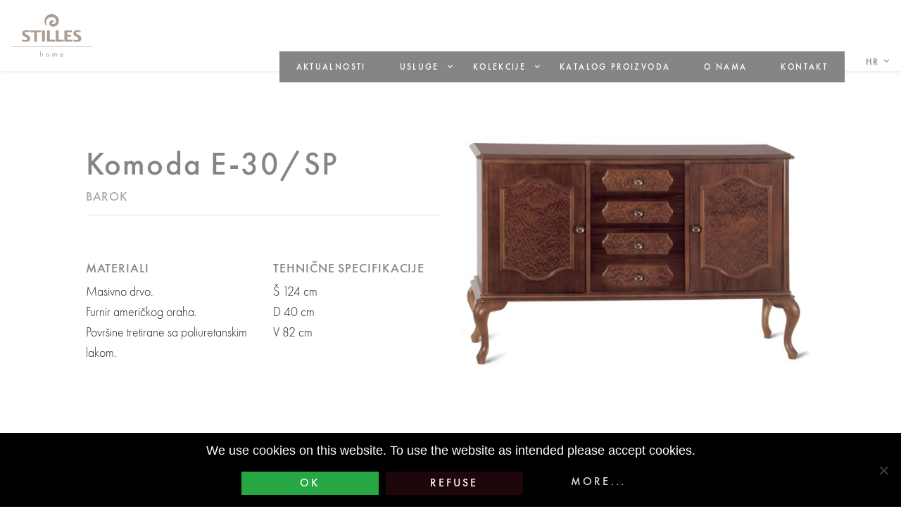

--- FILE ---
content_type: text/html; charset=UTF-8
request_url: https://stilles.hr/izdelki/omarica-e-30sp/
body_size: 10530
content:
<!doctype html>
<html lang="hr">
  <head>
  <meta charset="utf-8">
  <meta http-equiv="x-ua-compatible" content="ie=edge">
  <meta name="viewport" content="width=device-width, initial-scale=1, shrink-to-fit=no">
  <meta name='robots' content='index, follow, max-image-preview:large, max-snippet:-1, max-video-preview:-1' />
	<style>img:is([sizes="auto" i], [sizes^="auto," i]) { contain-intrinsic-size: 3000px 1500px }</style>
	<link rel="alternate" hreflang="sl-si" href="https://stilles.si/izdelki/omarica-e-30sp/" />
<link rel="alternate" hreflang="hr" href="https://stilles.hr/izdelki/omarica-e-30sp/" />
<link rel="alternate" hreflang="en-us" href="https://stilles.com/izdelki/omarica-e-30sp/" />
<link rel="alternate" hreflang="de-de" href="https://stilles.at/izdelki/omarica-e-30sp/" />
<link rel="alternate" hreflang="x-default" href="https://stilles.si/izdelki/omarica-e-30sp/" />

	<!-- This site is optimized with the Yoast SEO plugin v24.2 - https://yoast.com/wordpress/plugins/seo/ -->
	<title>Komoda E-30/SP - Stilles</title>
	<link rel="canonical" href="https://stilles.hr/izdelki/omarica-e-30sp/" />
	<meta property="og:locale" content="hr_HR" />
	<meta property="og:type" content="article" />
	<meta property="og:title" content="Komoda E-30/SP - Stilles" />
	<meta property="og:url" content="https://stilles.hr/izdelki/omarica-e-30sp/" />
	<meta property="og:site_name" content="Stilles" />
	<meta property="article:modified_time" content="2015-09-01T08:20:29+00:00" />
	<meta property="og:image" content="https://stilles.hr/wp-content/uploads/2015/07/E-30_SP_komoda_predalnik_nizka-omarica_Kommode_chest-of-drawer_cabinet.jpg" />
	<meta property="og:image:width" content="600" />
	<meta property="og:image:height" content="400" />
	<meta property="og:image:type" content="image/jpeg" />
	<meta name="twitter:card" content="summary_large_image" />
	<script type="application/ld+json" class="yoast-schema-graph">{"@context":"https://schema.org","@graph":[{"@type":"WebPage","@id":"https://stilles.hr/izdelki/omarica-e-30sp/","url":"https://stilles.hr/izdelki/omarica-e-30sp/","name":"Komoda E-30/SP - Stilles","isPartOf":{"@id":"https://stilles.at/#website"},"primaryImageOfPage":{"@id":"https://stilles.hr/izdelki/omarica-e-30sp/#primaryimage"},"image":{"@id":"https://stilles.hr/izdelki/omarica-e-30sp/#primaryimage"},"thumbnailUrl":"https://stilles.hr/wp-content/uploads/2015/07/E-30_SP_komoda_predalnik_nizka-omarica_Kommode_chest-of-drawer_cabinet.jpg","datePublished":"2015-08-03T00:05:28+00:00","dateModified":"2015-09-01T08:20:29+00:00","breadcrumb":{"@id":"https://stilles.hr/izdelki/omarica-e-30sp/#breadcrumb"},"inLanguage":"hr","potentialAction":[{"@type":"ReadAction","target":["https://stilles.hr/izdelki/omarica-e-30sp/"]}]},{"@type":"ImageObject","inLanguage":"hr","@id":"https://stilles.hr/izdelki/omarica-e-30sp/#primaryimage","url":"https://stilles.hr/wp-content/uploads/2015/07/E-30_SP_komoda_predalnik_nizka-omarica_Kommode_chest-of-drawer_cabinet.jpg","contentUrl":"https://stilles.hr/wp-content/uploads/2015/07/E-30_SP_komoda_predalnik_nizka-omarica_Kommode_chest-of-drawer_cabinet.jpg","width":600,"height":400},{"@type":"BreadcrumbList","@id":"https://stilles.hr/izdelki/omarica-e-30sp/#breadcrumb","itemListElement":[{"@type":"ListItem","position":1,"name":"Home","item":"https://stilles.hr/"},{"@type":"ListItem","position":2,"name":"Dom","item":"https://stilles.si/izdelki/"},{"@type":"ListItem","position":3,"name":"Komoda E-30/SP"}]},{"@type":"WebSite","@id":"https://stilles.at/#website","url":"https://stilles.at/","name":"Stilles","description":"75 godina posvećeni hotelijerima","potentialAction":[{"@type":"SearchAction","target":{"@type":"EntryPoint","urlTemplate":"https://stilles.at/?s={search_term_string}"},"query-input":{"@type":"PropertyValueSpecification","valueRequired":true,"valueName":"search_term_string"}}],"inLanguage":"hr"}]}</script>
	<!-- / Yoast SEO plugin. -->


<link rel='dns-prefetch' href='//stilles.si' />
<link rel='stylesheet' id='wp-block-library-css' href='https://stilles.hr/wp-includes/css/dist/block-library/style.min.css' type='text/css' media='all' />
<style id='global-styles-inline-css' type='text/css'>
:root{--wp--preset--aspect-ratio--square: 1;--wp--preset--aspect-ratio--4-3: 4/3;--wp--preset--aspect-ratio--3-4: 3/4;--wp--preset--aspect-ratio--3-2: 3/2;--wp--preset--aspect-ratio--2-3: 2/3;--wp--preset--aspect-ratio--16-9: 16/9;--wp--preset--aspect-ratio--9-16: 9/16;--wp--preset--color--black: #000000;--wp--preset--color--cyan-bluish-gray: #abb8c3;--wp--preset--color--white: #ffffff;--wp--preset--color--pale-pink: #f78da7;--wp--preset--color--vivid-red: #cf2e2e;--wp--preset--color--luminous-vivid-orange: #ff6900;--wp--preset--color--luminous-vivid-amber: #fcb900;--wp--preset--color--light-green-cyan: #7bdcb5;--wp--preset--color--vivid-green-cyan: #00d084;--wp--preset--color--pale-cyan-blue: #8ed1fc;--wp--preset--color--vivid-cyan-blue: #0693e3;--wp--preset--color--vivid-purple: #9b51e0;--wp--preset--gradient--vivid-cyan-blue-to-vivid-purple: linear-gradient(135deg,rgba(6,147,227,1) 0%,rgb(155,81,224) 100%);--wp--preset--gradient--light-green-cyan-to-vivid-green-cyan: linear-gradient(135deg,rgb(122,220,180) 0%,rgb(0,208,130) 100%);--wp--preset--gradient--luminous-vivid-amber-to-luminous-vivid-orange: linear-gradient(135deg,rgba(252,185,0,1) 0%,rgba(255,105,0,1) 100%);--wp--preset--gradient--luminous-vivid-orange-to-vivid-red: linear-gradient(135deg,rgba(255,105,0,1) 0%,rgb(207,46,46) 100%);--wp--preset--gradient--very-light-gray-to-cyan-bluish-gray: linear-gradient(135deg,rgb(238,238,238) 0%,rgb(169,184,195) 100%);--wp--preset--gradient--cool-to-warm-spectrum: linear-gradient(135deg,rgb(74,234,220) 0%,rgb(151,120,209) 20%,rgb(207,42,186) 40%,rgb(238,44,130) 60%,rgb(251,105,98) 80%,rgb(254,248,76) 100%);--wp--preset--gradient--blush-light-purple: linear-gradient(135deg,rgb(255,206,236) 0%,rgb(152,150,240) 100%);--wp--preset--gradient--blush-bordeaux: linear-gradient(135deg,rgb(254,205,165) 0%,rgb(254,45,45) 50%,rgb(107,0,62) 100%);--wp--preset--gradient--luminous-dusk: linear-gradient(135deg,rgb(255,203,112) 0%,rgb(199,81,192) 50%,rgb(65,88,208) 100%);--wp--preset--gradient--pale-ocean: linear-gradient(135deg,rgb(255,245,203) 0%,rgb(182,227,212) 50%,rgb(51,167,181) 100%);--wp--preset--gradient--electric-grass: linear-gradient(135deg,rgb(202,248,128) 0%,rgb(113,206,126) 100%);--wp--preset--gradient--midnight: linear-gradient(135deg,rgb(2,3,129) 0%,rgb(40,116,252) 100%);--wp--preset--font-size--small: 13px;--wp--preset--font-size--medium: 20px;--wp--preset--font-size--large: 36px;--wp--preset--font-size--x-large: 42px;--wp--preset--spacing--20: 0.44rem;--wp--preset--spacing--30: 0.67rem;--wp--preset--spacing--40: 1rem;--wp--preset--spacing--50: 1.5rem;--wp--preset--spacing--60: 2.25rem;--wp--preset--spacing--70: 3.38rem;--wp--preset--spacing--80: 5.06rem;--wp--preset--shadow--natural: 6px 6px 9px rgba(0, 0, 0, 0.2);--wp--preset--shadow--deep: 12px 12px 50px rgba(0, 0, 0, 0.4);--wp--preset--shadow--sharp: 6px 6px 0px rgba(0, 0, 0, 0.2);--wp--preset--shadow--outlined: 6px 6px 0px -3px rgba(255, 255, 255, 1), 6px 6px rgba(0, 0, 0, 1);--wp--preset--shadow--crisp: 6px 6px 0px rgba(0, 0, 0, 1);}:where(body) { margin: 0; }.wp-site-blocks > .alignleft { float: left; margin-right: 2em; }.wp-site-blocks > .alignright { float: right; margin-left: 2em; }.wp-site-blocks > .aligncenter { justify-content: center; margin-left: auto; margin-right: auto; }:where(.is-layout-flex){gap: 0.5em;}:where(.is-layout-grid){gap: 0.5em;}.is-layout-flow > .alignleft{float: left;margin-inline-start: 0;margin-inline-end: 2em;}.is-layout-flow > .alignright{float: right;margin-inline-start: 2em;margin-inline-end: 0;}.is-layout-flow > .aligncenter{margin-left: auto !important;margin-right: auto !important;}.is-layout-constrained > .alignleft{float: left;margin-inline-start: 0;margin-inline-end: 2em;}.is-layout-constrained > .alignright{float: right;margin-inline-start: 2em;margin-inline-end: 0;}.is-layout-constrained > .aligncenter{margin-left: auto !important;margin-right: auto !important;}.is-layout-constrained > :where(:not(.alignleft):not(.alignright):not(.alignfull)){margin-left: auto !important;margin-right: auto !important;}body .is-layout-flex{display: flex;}.is-layout-flex{flex-wrap: wrap;align-items: center;}.is-layout-flex > :is(*, div){margin: 0;}body .is-layout-grid{display: grid;}.is-layout-grid > :is(*, div){margin: 0;}body{padding-top: 0px;padding-right: 0px;padding-bottom: 0px;padding-left: 0px;}a:where(:not(.wp-element-button)){text-decoration: underline;}:root :where(.wp-element-button, .wp-block-button__link){background-color: #32373c;border-width: 0;color: #fff;font-family: inherit;font-size: inherit;line-height: inherit;padding: calc(0.667em + 2px) calc(1.333em + 2px);text-decoration: none;}.has-black-color{color: var(--wp--preset--color--black) !important;}.has-cyan-bluish-gray-color{color: var(--wp--preset--color--cyan-bluish-gray) !important;}.has-white-color{color: var(--wp--preset--color--white) !important;}.has-pale-pink-color{color: var(--wp--preset--color--pale-pink) !important;}.has-vivid-red-color{color: var(--wp--preset--color--vivid-red) !important;}.has-luminous-vivid-orange-color{color: var(--wp--preset--color--luminous-vivid-orange) !important;}.has-luminous-vivid-amber-color{color: var(--wp--preset--color--luminous-vivid-amber) !important;}.has-light-green-cyan-color{color: var(--wp--preset--color--light-green-cyan) !important;}.has-vivid-green-cyan-color{color: var(--wp--preset--color--vivid-green-cyan) !important;}.has-pale-cyan-blue-color{color: var(--wp--preset--color--pale-cyan-blue) !important;}.has-vivid-cyan-blue-color{color: var(--wp--preset--color--vivid-cyan-blue) !important;}.has-vivid-purple-color{color: var(--wp--preset--color--vivid-purple) !important;}.has-black-background-color{background-color: var(--wp--preset--color--black) !important;}.has-cyan-bluish-gray-background-color{background-color: var(--wp--preset--color--cyan-bluish-gray) !important;}.has-white-background-color{background-color: var(--wp--preset--color--white) !important;}.has-pale-pink-background-color{background-color: var(--wp--preset--color--pale-pink) !important;}.has-vivid-red-background-color{background-color: var(--wp--preset--color--vivid-red) !important;}.has-luminous-vivid-orange-background-color{background-color: var(--wp--preset--color--luminous-vivid-orange) !important;}.has-luminous-vivid-amber-background-color{background-color: var(--wp--preset--color--luminous-vivid-amber) !important;}.has-light-green-cyan-background-color{background-color: var(--wp--preset--color--light-green-cyan) !important;}.has-vivid-green-cyan-background-color{background-color: var(--wp--preset--color--vivid-green-cyan) !important;}.has-pale-cyan-blue-background-color{background-color: var(--wp--preset--color--pale-cyan-blue) !important;}.has-vivid-cyan-blue-background-color{background-color: var(--wp--preset--color--vivid-cyan-blue) !important;}.has-vivid-purple-background-color{background-color: var(--wp--preset--color--vivid-purple) !important;}.has-black-border-color{border-color: var(--wp--preset--color--black) !important;}.has-cyan-bluish-gray-border-color{border-color: var(--wp--preset--color--cyan-bluish-gray) !important;}.has-white-border-color{border-color: var(--wp--preset--color--white) !important;}.has-pale-pink-border-color{border-color: var(--wp--preset--color--pale-pink) !important;}.has-vivid-red-border-color{border-color: var(--wp--preset--color--vivid-red) !important;}.has-luminous-vivid-orange-border-color{border-color: var(--wp--preset--color--luminous-vivid-orange) !important;}.has-luminous-vivid-amber-border-color{border-color: var(--wp--preset--color--luminous-vivid-amber) !important;}.has-light-green-cyan-border-color{border-color: var(--wp--preset--color--light-green-cyan) !important;}.has-vivid-green-cyan-border-color{border-color: var(--wp--preset--color--vivid-green-cyan) !important;}.has-pale-cyan-blue-border-color{border-color: var(--wp--preset--color--pale-cyan-blue) !important;}.has-vivid-cyan-blue-border-color{border-color: var(--wp--preset--color--vivid-cyan-blue) !important;}.has-vivid-purple-border-color{border-color: var(--wp--preset--color--vivid-purple) !important;}.has-vivid-cyan-blue-to-vivid-purple-gradient-background{background: var(--wp--preset--gradient--vivid-cyan-blue-to-vivid-purple) !important;}.has-light-green-cyan-to-vivid-green-cyan-gradient-background{background: var(--wp--preset--gradient--light-green-cyan-to-vivid-green-cyan) !important;}.has-luminous-vivid-amber-to-luminous-vivid-orange-gradient-background{background: var(--wp--preset--gradient--luminous-vivid-amber-to-luminous-vivid-orange) !important;}.has-luminous-vivid-orange-to-vivid-red-gradient-background{background: var(--wp--preset--gradient--luminous-vivid-orange-to-vivid-red) !important;}.has-very-light-gray-to-cyan-bluish-gray-gradient-background{background: var(--wp--preset--gradient--very-light-gray-to-cyan-bluish-gray) !important;}.has-cool-to-warm-spectrum-gradient-background{background: var(--wp--preset--gradient--cool-to-warm-spectrum) !important;}.has-blush-light-purple-gradient-background{background: var(--wp--preset--gradient--blush-light-purple) !important;}.has-blush-bordeaux-gradient-background{background: var(--wp--preset--gradient--blush-bordeaux) !important;}.has-luminous-dusk-gradient-background{background: var(--wp--preset--gradient--luminous-dusk) !important;}.has-pale-ocean-gradient-background{background: var(--wp--preset--gradient--pale-ocean) !important;}.has-electric-grass-gradient-background{background: var(--wp--preset--gradient--electric-grass) !important;}.has-midnight-gradient-background{background: var(--wp--preset--gradient--midnight) !important;}.has-small-font-size{font-size: var(--wp--preset--font-size--small) !important;}.has-medium-font-size{font-size: var(--wp--preset--font-size--medium) !important;}.has-large-font-size{font-size: var(--wp--preset--font-size--large) !important;}.has-x-large-font-size{font-size: var(--wp--preset--font-size--x-large) !important;}
:where(.wp-block-post-template.is-layout-flex){gap: 1.25em;}:where(.wp-block-post-template.is-layout-grid){gap: 1.25em;}
:where(.wp-block-columns.is-layout-flex){gap: 2em;}:where(.wp-block-columns.is-layout-grid){gap: 2em;}
:root :where(.wp-block-pullquote){font-size: 1.5em;line-height: 1.6;}
</style>
<link rel='stylesheet' id='beautiful-taxonomy-filters-basic-css' href='https://stilles.hr/wp-content/plugins/beautiful-taxonomy-filters/public/css/beautiful-taxonomy-filters-base.min.css' type='text/css' media='all' />
<link rel='stylesheet' id='contact-form-7-css' href='https://stilles.hr/wp-content/plugins/contact-form-7/includes/css/styles.css' type='text/css' media='all' />
<link rel='stylesheet' id='cookie-notice-front-css' href='https://stilles.hr/wp-content/plugins/cookie-notice/css/front.min.css' type='text/css' media='all' />
<link rel='stylesheet' id='wpml-legacy-dropdown-click-0-css' href='https://stilles.hr/wp-content/plugins/sitepress-multilingual-cms/templates/language-switchers/legacy-dropdown-click/style.min.css' type='text/css' media='all' />
<style id='wpml-legacy-dropdown-click-0-inline-css' type='text/css'>
.wpml-ls-statics-shortcode_actions{background-color:#eeeeee;}.wpml-ls-statics-shortcode_actions, .wpml-ls-statics-shortcode_actions .wpml-ls-sub-menu, .wpml-ls-statics-shortcode_actions a {border-color:#cdcdcd;}.wpml-ls-statics-shortcode_actions a, .wpml-ls-statics-shortcode_actions .wpml-ls-sub-menu a, .wpml-ls-statics-shortcode_actions .wpml-ls-sub-menu a:link, .wpml-ls-statics-shortcode_actions li:not(.wpml-ls-current-language) .wpml-ls-link, .wpml-ls-statics-shortcode_actions li:not(.wpml-ls-current-language) .wpml-ls-link:link {color:#444444;background-color:#ffffff;}.wpml-ls-statics-shortcode_actions a, .wpml-ls-statics-shortcode_actions .wpml-ls-sub-menu a:hover,.wpml-ls-statics-shortcode_actions .wpml-ls-sub-menu a:focus, .wpml-ls-statics-shortcode_actions .wpml-ls-sub-menu a:link:hover, .wpml-ls-statics-shortcode_actions .wpml-ls-sub-menu a:link:focus {color:#000000;background-color:#eeeeee;}.wpml-ls-statics-shortcode_actions .wpml-ls-current-language > a {color:#444444;background-color:#ffffff;}.wpml-ls-statics-shortcode_actions .wpml-ls-current-language:hover>a, .wpml-ls-statics-shortcode_actions .wpml-ls-current-language>a:focus {color:#000000;background-color:#eeeeee;}
</style>
<link rel='stylesheet' id='tablepress-default-css' href='https://stilles.hr/wp-content/tablepress-combined.min.css' type='text/css' media='all' />
<link rel='stylesheet' id='sage/main.css-css' href='https://stilles.hr/wp-content/themes/kreativnatovarna/dist/styles/main_0b105ce3.css' type='text/css' media='all' />
<script type="text/javascript" src="https://stilles.hr/wp-includes/js/jquery/jquery.min.js" id="jquery-core-js"></script>
<script type="text/javascript" src="https://stilles.hr/wp-includes/js/jquery/jquery-migrate.min.js" id="jquery-migrate-js"></script>
<script type="text/javascript" src="https://stilles.hr/wp-content/plugins/sitepress-multilingual-cms/templates/language-switchers/legacy-dropdown-click/script.min.js" id="wpml-legacy-dropdown-click-0-js"></script>
<script type="text/javascript" id="wpml-xdomain-data-js-extra">
/* <![CDATA[ */
var wpml_xdomain_data = {"css_selector":"wpml-ls-item","ajax_url":"https:\/\/stilles.hr\/wp-admin\/admin-ajax.php","current_lang":"hr","_nonce":"1752cfe147"};
/* ]]> */
</script>
<script type="text/javascript" src="https://stilles.hr/wp-content/plugins/sitepress-multilingual-cms/res/js/xdomain-data.js" id="wpml-xdomain-data-js" defer="defer" data-wp-strategy="defer"></script>
<link rel="https://api.w.org/" href="https://stilles.hr/wp-json/" /><link rel='shortlink' href='https://stilles.hr/?p=9266' />
<link rel="alternate" title="oEmbed (JSON)" type="application/json+oembed" href="https://stilles.hr/wp-json/oembed/1.0/embed?url=https%3A%2F%2Fstilles.hr%2Fizdelki%2Fomarica-e-30sp%2F" />
<link rel="alternate" title="oEmbed (XML)" type="text/xml+oembed" href="https://stilles.hr/wp-json/oembed/1.0/embed?url=https%3A%2F%2Fstilles.hr%2Fizdelki%2Fomarica-e-30sp%2F&#038;format=xml" />
<meta name="generator" content="WPML ver:4.6.15 stt:22,1,3,48;" />
<script type="text/javascript">
window.onload = function() {
	
var words = 
[
	//navodilo: NAJPREJ ORIGINAL SLOVENSKO IME NATO ANG, NEM, HR. Obvezno vsa tri imena! tudi, če so ista.
    { original: 'Praga', replacements: ['Prague', 'Prag', 'Prag'] },
    { original: 'Dunaj', replacements: ['Wienna', 'Wien', 'Beč'] },
	{ original: 'Budimpešta', replacements: ['Budapest', 'Budapest', 'Budimpešta'] },
	{ original: 'Moskva', replacements: ['Moscow', 'Moskau', 'Moskva'] },
	{ original: 'Beograd', replacements: ['Belgrade', 'Belgrad', 'Beograd'] },
	{ original: 'Zűrich', replacements: ['Zurich', 'Zűrich', 'Zurich'] },
	{ original: 'Műnchen', replacements: ['Munich', 'Műnchen', 'Minhen'] },
];
	
  var currentURL = window.location.href;
  function replaceWords(selector, key, replacement) {
    var elements = document.querySelectorAll(selector);
    elements.forEach(function(element) {
      element.innerHTML = element.innerHTML.replace(new RegExp(key, 'g'), replacement);
    });
  }
  var urls = [
    { prefix: 'https://stilles.com/reference/', replacements: words.map(function(word) { return { key: word.original, value: word.replacements[0] }; }) },
    { prefix: 'https://stilles.at/reference/', replacements: words.map(function(word) { return { key: word.original, value: word.replacements[1] }; }) },
    { prefix: 'https://stilles.hr/reference/', replacements: words.map(function(word) { return { key: word.original, value: word.replacements[2] }; }) }
  ];
  urls.forEach(function(url) {
    if (currentURL.startsWith(url.prefix)) {
      var div = document.querySelector('.col-12.col-lg-6');
      url.replacements.forEach(function(replacement) {
        if (div) {
          div.innerHTML = div.innerHTML.replace(new RegExp(replacement.key, 'g'), replacement.value);
        }
        replaceWords('.entry-place.d-block', replacement.key, replacement.value);
      });
    }
  });
};

</script>
<script type="application/ld+json">
		{
			"@context": "http://schema.org",
			"@type": "BlogPosting",
			"mainEntityOfPage": {
				"@type": "WebPage"
			},
			"headline": "Komoda  E-30/SP",
			"image": [
				"https://stilles.hr/wp-content/uploads/2015/07/E-30_SP_komoda_predalnik_nizka-omarica_Kommode_chest-of-drawer_cabinet.jpg"
			 ],
			"datePublished": "3. 8. 2015",
			"dateModified": "1. 9. 2015",
			"author": {
				"@type": "Person",
				"name": "Stilles Skupni račun"
			},
			 "publisher": {
				"@type": "Organization",
				"name": "Stilles",
				"logo": {
					"@type": "ImageObject",
					"url": "https://stilles.hr/wp-content/themes/kreativnatovarna/resources/dist/images/logo.png"
				}
			},
			"description": ""
		}
		</script><link rel="icon" href="https://stilles.hr/wp-content/uploads/2019/05/cropped-favicon-32x32.png" sizes="32x32" />
<link rel="icon" href="https://stilles.hr/wp-content/uploads/2019/05/cropped-favicon-192x192.png" sizes="192x192" />
<link rel="apple-touch-icon" href="https://stilles.hr/wp-content/uploads/2019/05/cropped-favicon-180x180.png" />
<meta name="msapplication-TileImage" content="https://stilles.hr/wp-content/uploads/2019/05/cropped-favicon-270x270.png" />
		<style type="text/css" id="wp-custom-css">
			section.split a.screen .screen-inside .front-page-header {
    font-size: 2.5rem !important;
}		</style>
		</head>
  <body class="home-template-default single single-home postid-9266 btf-archive cookies-not-set theme-home omarica-e-30sp app-data index-data singular-data single-data single-home-data single-home-omarica-e-30sp-data">
        <header class="banner fixed-top bg-white">
  <div class="container-fluid max-width px-0">
    <nav class="navbar navbar-expand-lg">
      <a class="brand" href="https://stilles.hr/"><img src="https://stilles.hr/wp-content/themes/kreativnatovarna/dist/images/logo_home_12b5a8b6.svg" alt="Stilles" title="Stilles"></a>
      <button class="navbar-toggler" type="button" data-toggle="collapse" data-target="#navbarMain" aria-controls="navbarMain" aria-expanded="false" aria-label="Toggle navigation">
        <span class="navbar-toggler-icon">
          <span></span><span></span><span></span><span></span>
        </span>
      </button>
      <div class="collapse navbar-collapse" id="navbarMain">

                  <ul id="menu-glavni-meni-dom-hr" class="navbar-nav ml-auto text-center text-lg-left"><li id="menu-item-21520" class="menu-item menu-item-type-taxonomy menu-item-object-category menu-item-21520"><a href="https://stilles.hr/aktualno/dom-hr/">Aktualnosti</a></li>
<li id="menu-item-21430" class="menu-item menu-item-type-custom menu-item-object-custom menu-item-has-children menu-item-21430"><a>Usluge</a>
<ul class="sub-menu">
	<li id="menu-item-21431" class="menu-item menu-item-type-post_type menu-item-object-page menu-item-21431"><a href="https://stilles.hr/dom/usluge/uzorci-tkanine/">Uzorci tkanina</a></li>
	<li id="menu-item-21432" class="menu-item menu-item-type-post_type menu-item-object-page menu-item-21432"><a href="https://stilles.hr/dom/usluge/dodaci/">Dodaci</a></li>
	<li id="menu-item-21433" class="menu-item menu-item-type-post_type menu-item-object-page menu-item-21433"><a href="https://stilles.hr/dom/usluge/usluge/">Savjetovanje arhitekta</a></li>
</ul>
</li>
<li id="menu-item-21434" class="no-mobile-menu menu-item menu-item-type-post_type menu-item-object-page menu-item-has-children menu-item-21434"><a href="https://stilles.hr/dom/kolekcije/">Kolekcije</a>
<ul class="sub-menu">
	<li id="menu-item-28118" class="menu-item menu-item-type-post_type menu-item-object-page menu-item-28118"><a href="https://stilles.hr/dom/kolekcije/metropolitan/">Metropolitán</a></li>
	<li id="menu-item-21477" class="menu-item menu-item-type-post_type menu-item-object-page menu-item-21477"><a href="https://stilles.hr/dom/kolekcije/urbana/">Urbana</a></li>
	<li id="menu-item-21476" class="menu-item menu-item-type-post_type menu-item-object-page menu-item-21476"><a href="https://stilles.hr/dom/kolekcije/memento/">Memento</a></li>
	<li id="menu-item-28432" class="menu-item menu-item-type-post_type menu-item-object-page menu-item-28432"><a href="https://stilles.hr/dom/kolekcije/beli-memento/">Bijeli Memento</a></li>
	<li id="menu-item-21439" class="menu-item menu-item-type-post_type menu-item-object-page menu-item-21439"><a href="https://stilles.hr/dom/kolekcije/empire-hr/">Empire</a></li>
	<li id="menu-item-21438" class="menu-item menu-item-type-post_type menu-item-object-page menu-item-21438"><a href="https://stilles.hr/dom/kolekcije/dante/">Dante</a></li>
	<li id="menu-item-21437" class="menu-item menu-item-type-post_type menu-item-object-page menu-item-21437"><a href="https://stilles.hr/dom/kolekcije/barocco/">Barocco</a></li>
	<li id="menu-item-21435" class="menu-item menu-item-type-post_type menu-item-object-page menu-item-21435"><a href="https://stilles.hr/dom/kolekcije/barok-hr/">Barok</a></li>
	<li id="menu-item-21436" class="menu-item menu-item-type-post_type menu-item-object-page menu-item-21436"><a href="https://stilles.hr/dom/kolekcije/bijeli-barok/">Bijeli barok</a></li>
	<li id="menu-item-21478" class="menu-item menu-item-type-post_type menu-item-object-page menu-item-21478"><a href="https://stilles.hr/dom/kolekcije/tapecirani-namjestaj/">Tapecirani namještaj</a></li>
</ul>
</li>
<li id="menu-item-21523" class="menu-item menu-item-type-post_type_archive menu-item-object-home menu-item-21523"><a href="https://stilles.hr/izdelki/">Katalog proizvoda</a></li>
<li id="menu-item-21479" class="menu-item menu-item-type-post_type menu-item-object-page menu-item-21479"><a href="https://stilles.hr/dom/o-nama/">O nama</a></li>
<li id="menu-item-21480" class="menu-item menu-item-type-post_type menu-item-object-page menu-item-21480"><a href="https://stilles.hr/dom/kontakt/">Kontakt</a></li>
</ul>
        
        <a href="#langModal" role="button" class="lang" data-toggle="modal">hr</a>
      </div>
    </nav>
  </div>
</header>

<div class="modal fade" id="langModal" tabindex="-1" role="dialog" aria-hidden="true">
  <div class="modal-dialog modal-full" role="document">
    <div class="modal-content">
    <div class="modal-header">
      <button type="button" class="close" data-dismiss="modal" aria-label="Close">
        <i class="icon-close"></i>
      </button>
    </div>
      <div class="modal-body row justify-content-center align-items-center p-4" id="result">
        <div class="col-12 col-lg-4 col-xl-3 text-center text-lg-right">Odaberite jezik:</div>
        <div class="col-12 col-lg-4 col-xl-3 text-center text-lg-left">
          <div class="row">
            <a class="col-12" href="https://stilles.si/izdelki/omarica-e-30sp/">Slovenski / Slovenščina</a><a class="col-12 active" href="https://stilles.hr/izdelki/omarica-e-30sp/">Hrvatski</a><a class="col-12" href="https://stilles.com/izdelki/omarica-e-30sp/">Engleski / English</a><a class="col-12" href="https://stilles.at/izdelki/omarica-e-30sp/">Njemački / Deutsch</a>          </div>
        </div>
      </div>
    </div>
  </div>
</div>
<div class="modal fade" id="langModal" tabindex="-1" role="dialog" aria-hidden="true">
  <div class="modal-dialog modal-full" role="document">
    <div class="modal-content">
    <div class="modal-header">
      <button type="button" class="close" data-dismiss="modal" aria-label="Close">
        <i class="icon-close"></i>
      </button>
    </div>
      <div class="modal-body row justify-content-center align-items-center p-4" id="result">
        <div class="col-12 col-lg-4 col-xl-3 text-center text-lg-right">Odaberite jezik:</div>
        <div class="col-12 col-lg-4 col-xl-3 text-center text-lg-left">
          <div class="row">
            <a class="col-12" href="https://stilles.si/izdelki/omarica-e-30sp/">Slovenski / Slovenščina</a><a class="col-12 active" href="https://stilles.hr/izdelki/omarica-e-30sp/">Hrvatski</a><a class="col-12" href="https://stilles.com/izdelki/omarica-e-30sp/">Engleski / English</a><a class="col-12" href="https://stilles.at/izdelki/omarica-e-30sp/">Njemački / Deutsch</a>          </div>
        </div>
      </div>
    </div>
  </div>
</div>
<div class="modal fade" id="langModal" tabindex="-1" role="dialog" aria-hidden="true">
  <div class="modal-dialog modal-full" role="document">
    <div class="modal-content">
    <div class="modal-header">
      <button type="button" class="close" data-dismiss="modal" aria-label="Close">
        <i class="icon-close"></i>
      </button>
    </div>
      <div class="modal-body row justify-content-center align-items-center p-4" id="result">
        <div class="col-12 col-lg-4 col-xl-3 text-center text-lg-right">Odaberite jezik:</div>
        <div class="col-12 col-lg-4 col-xl-3 text-center text-lg-left">
          <div class="row">
            <a class="col-12" href="https://stilles.si/izdelki/omarica-e-30sp/">Slovenski / Slovenščina</a><a class="col-12 active" href="https://stilles.hr/izdelki/omarica-e-30sp/">Hrvatski</a><a class="col-12" href="https://stilles.com/izdelki/omarica-e-30sp/">Engleski / English</a><a class="col-12" href="https://stilles.at/izdelki/omarica-e-30sp/">Njemački / Deutsch</a>          </div>
        </div>
      </div>
    </div>
  </div>
</div>
<div class="modal fade" id="langModal" tabindex="-1" role="dialog" aria-hidden="true">
  <div class="modal-dialog modal-full" role="document">
    <div class="modal-content">
    <div class="modal-header">
      <button type="button" class="close" data-dismiss="modal" aria-label="Close">
        <i class="icon-close"></i>
      </button>
    </div>
      <div class="modal-body row justify-content-center align-items-center p-4" id="result">
        <div class="col-12 col-lg-4 col-xl-3 text-center text-lg-right">Odaberite jezik:</div>
        <div class="col-12 col-lg-4 col-xl-3 text-center text-lg-left">
          <div class="row">
            <a class="col-12" href="https://stilles.si/izdelki/omarica-e-30sp/">Slovenski / Slovenščina</a><a class="col-12 active" href="https://stilles.hr/izdelki/omarica-e-30sp/">Hrvatski</a><a class="col-12" href="https://stilles.com/izdelki/omarica-e-30sp/">Engleski / English</a><a class="col-12" href="https://stilles.at/izdelki/omarica-e-30sp/">Njemački / Deutsch</a>          </div>
        </div>
      </div>
    </div>
  </div>
</div>
    <div class="wrap" role="document">
      <div class="content">
        <main class="main">
            <div class="container-fluid max-width">
    <div class="row justify-content-center">
      <div class="col-12">
                   <article class="row justify-content-center align-items-center post post-single post-single-product py-lg-3 py-xl-5 post-9266 home type-home status-publish has-post-thumbnail hentry home_collections-barok-hr home_type-komode">
  <div class="col-12 col-md-6 col-xl-5 order-md-2 text-center">
        <span class="product-single-image"><img width="600" height="400" src="https://stilles.hr/wp-content/uploads/2015/07/E-30_SP_komoda_predalnik_nizka-omarica_Kommode_chest-of-drawer_cabinet.jpg" class="img-fluid img-product wp-post-image" alt="" decoding="async" fetchpriority="high" srcset="https://stilles.hr/wp-content/uploads/2015/07/E-30_SP_komoda_predalnik_nizka-omarica_Kommode_chest-of-drawer_cabinet.jpg 600w, https://stilles.hr/wp-content/uploads/2015/07/E-30_SP_komoda_predalnik_nizka-omarica_Kommode_chest-of-drawer_cabinet-300x200.jpg 300w, https://stilles.hr/wp-content/uploads/2015/07/E-30_SP_komoda_predalnik_nizka-omarica_Kommode_chest-of-drawer_cabinet-260x173.jpg 260w, https://stilles.hr/wp-content/uploads/2015/07/E-30_SP_komoda_predalnik_nizka-omarica_Kommode_chest-of-drawer_cabinet-200x133.jpg 200w" sizes="(max-width: 600px) 100vw, 600px" /></span>
                
  </div>
  <div class="col-12 col-md-6 col-xl-5 order-md-1">
    <header>
      <h1 class="entry-title">Komoda  E-30/SP</h1>
      <h3 class="subtitle">
                            <a href="https://stilles.hr/dom/barok-hr">Barok</a>
              </h3>
      <hr>
    </header>

    <div class="row pt-lg-3 pt-xl-5">
      <div class="col-12 col-md-6">
                  <span class="entry-materials">
            <h5 class="h6 text-uppercase">Materiali</h5>
            <p>Masivno drvo.<br />
Furnir američkog oraha.<br />
Površine tretirane sa poliuretanskim lakom.<br />
</p>
          </span>
              </div>
      <div class="col-12 col-md-6">
                  <span class="entry-technical-info">
            <h5 class="h6 text-uppercase">Tehnične specifikacije</h5>
            <p>Š 124 cm<br />
D 40 cm<br />
V 82 cm</p>
          </span>
              </div>
      <div class="col-12 pt-lg-3 pt-xl-5">
              </div>
    </div>
  </div>
</article>

<section class="section section-content bg-light row justify-content-center">
  <div class="col-12 col-lg-10 col-xl-8">
  
<div class="wpcf7 no-js" id="wpcf7-f21631-p9266-o1" lang="sl-SI" dir="ltr" data-wpcf7-id="21631">
<div class="screen-reader-response"><p role="status" aria-live="polite" aria-atomic="true"></p> <ul></ul></div>
<form action="/izdelki/omarica-e-30sp/#wpcf7-f21631-p9266-o1" method="post" class="wpcf7-form init" aria-label="Contact form" novalidate="novalidate" data-status="init">
<div style="display: none;">
<input type="hidden" name="_wpcf7" value="21631" />
<input type="hidden" name="_wpcf7_version" value="6.0.3" />
<input type="hidden" name="_wpcf7_locale" value="sl_SI" />
<input type="hidden" name="_wpcf7_unit_tag" value="wpcf7-f21631-p9266-o1" />
<input type="hidden" name="_wpcf7_container_post" value="9266" />
<input type="hidden" name="_wpcf7_posted_data_hash" value="" />
</div>
<div class="row">
	<div class="col-12 text-center">
		<h4>Jeste li zainteresirani za ovaj proizvod?
		</h4>
		<p class="pb-3">Pošaljite upit i mi ćemo Vas kontaktirati!
		</p>
	</div>
	<div class="col-12 col-sm-6 col-lg-4">
		<div class="row">
			<div class="col-12">
				<p><label>Ime i prezime</label><span class="wpcf7-form-control-wrap" data-name="ime"><input size="40" maxlength="400" class="wpcf7-form-control wpcf7-text wpcf7-validates-as-required" aria-required="true" aria-invalid="false" value="" type="text" name="ime" /></span>
				</p>
			</div>
			<div class="col-12">
				<p><label>E-mail</label><span class="wpcf7-form-control-wrap" data-name="e-posta"><input size="40" maxlength="400" class="wpcf7-form-control wpcf7-email wpcf7-validates-as-required wpcf7-text wpcf7-validates-as-email" aria-required="true" aria-invalid="false" value="" type="email" name="e-posta" /></span>
				</p>
			</div>
			<div class="col-12">
				<p><label>Telefon</label><span class="wpcf7-form-control-wrap" data-name="telefon"><input size="40" maxlength="400" class="wpcf7-form-control wpcf7-tel wpcf7-text wpcf7-validates-as-tel" aria-invalid="false" value="" type="tel" name="telefon" /></span>
				</p>
			</div>
		</div>
	</div>
	<div class="col-12 col-sm-6 col-lg-8">
		<div class="row">
			<div class="col-12 py-4">
				<p><span class="wpcf7-form-control-wrap" data-name="sporocilo"><textarea cols="40" rows="10" maxlength="2000" class="wpcf7-form-control wpcf7-textarea" aria-invalid="false" placeholder="Vaša poruka..." name="sporocilo"></textarea></span>
				</p>
			</div>
			<div class="col-12 text-right">
				<p><input class="wpcf7-form-control wpcf7-submit has-spinner" type="submit" value="Poslati" />
				</p>
			</div>
		</div>
	</div>
</div><div class="wpcf7-response-output" aria-hidden="true"></div>
</form>
</div>
  </div>
</section>

<section class="section row justify-content-center">
  <div class="col-12"><h3 class="text-center text-uppercase py-lg-3 py-xl-5">Slični proizvodi</h3></div>
  <div class="col-12 col-xl-10">
    <div class="row">
                <div class="col-12 col-sm-6 col-xl-2 pb-4">
            <article class="h-100 post-grid post post-product post-9481 home type-home status-publish has-post-thumbnail hentry home_collections-dante-hr home_type-komode">
  <a class="post-link h-100" href="https://stilles.hr/izdelki/viseca-omarica-d-926/" title="Zidni element D-926">
          <span class="product-image"><img width="200" height="108" src="https://stilles.hr/wp-content/uploads/2015/08/D-926_komoda_predalnik_nizka-omarica_Kommode_chest-of-drawer_cabinet.jpg" class="img-fluid wp-post-image" alt="" decoding="async" srcset="https://stilles.hr/wp-content/uploads/2015/08/D-926_komoda_predalnik_nizka-omarica_Kommode_chest-of-drawer_cabinet.jpg 600w, https://stilles.hr/wp-content/uploads/2015/08/D-926_komoda_predalnik_nizka-omarica_Kommode_chest-of-drawer_cabinet-300x163.jpg 300w, https://stilles.hr/wp-content/uploads/2015/08/D-926_komoda_predalnik_nizka-omarica_Kommode_chest-of-drawer_cabinet-260x141.jpg 260w, https://stilles.hr/wp-content/uploads/2015/08/D-926_komoda_predalnik_nizka-omarica_Kommode_chest-of-drawer_cabinet-140x76.jpg 140w" sizes="(max-width: 200px) 100vw, 200px" /></span>
        <span class="entry-item ">
      <header>
        <span class="collection">Dante</span>        <h2 class="entry-title h5 pb-1">Zidni element D-926</h2>
      </header>
      
    </span>
  </a>
</article>          </div>
                <div class="col-12 col-sm-6 col-xl-2 pb-4">
            <article class="h-100 post-grid post post-product post-9436 home type-home status-publish has-post-thumbnail hentry home_collections-barok-hr home_type-komode">
  <a class="post-link h-100" href="https://stilles.hr/izdelki/kotna-omarica-e-60sp/" title="Kutna komoda E-60/SP">
          <span class="product-image"><img width="200" height="169" src="https://stilles.hr/wp-content/uploads/2015/07/E-60_SP_komoda_predalnik_nizka-omarica_Kommode_chest-of-drawer_cabinet.jpg" class="img-fluid wp-post-image" alt="" decoding="async" srcset="https://stilles.hr/wp-content/uploads/2015/07/E-60_SP_komoda_predalnik_nizka-omarica_Kommode_chest-of-drawer_cabinet.jpg 600w, https://stilles.hr/wp-content/uploads/2015/07/E-60_SP_komoda_predalnik_nizka-omarica_Kommode_chest-of-drawer_cabinet-300x253.jpg 300w, https://stilles.hr/wp-content/uploads/2015/07/E-60_SP_komoda_predalnik_nizka-omarica_Kommode_chest-of-drawer_cabinet-260x219.jpg 260w, https://stilles.hr/wp-content/uploads/2015/07/E-60_SP_komoda_predalnik_nizka-omarica_Kommode_chest-of-drawer_cabinet-200x169.jpg 200w" sizes="(max-width: 200px) 100vw, 200px" /></span>
        <span class="entry-item ">
      <header>
        <span class="collection">Barok</span>        <h2 class="entry-title h5 pb-1">Kutna komoda E-60/SP</h2>
      </header>
      
    </span>
  </a>
</article>          </div>
                <div class="col-12 col-sm-6 col-xl-2 pb-4">
            <article class="h-100 post-grid post post-product post-28332 home type-home status-publish has-post-thumbnail hentry home_collections-urbana-hr home_type-komode">
  <a class="post-link h-100" href="https://stilles.hr/izdelki/omarica-u-707/" title="Komoda U2-707">
          <span class="product-image"><img width="200" height="200" src="https://stilles.hr/wp-content/uploads/2020/03/U-707-200x200.jpg" class="img-fluid wp-post-image" alt="U 707" decoding="async" loading="lazy" srcset="https://stilles.hr/wp-content/uploads/2020/03/U-707-200x200.jpg 200w, https://stilles.hr/wp-content/uploads/2020/03/U-707-150x150.jpg 150w, https://stilles.hr/wp-content/uploads/2020/03/U-707-769x769.jpg 769w, https://stilles.hr/wp-content/uploads/2020/03/U-707.jpg 1000w" sizes="auto, (max-width: 200px) 100vw, 200px" /></span>
        <span class="entry-item ">
      <header>
        <span class="collection">Urbana</span>        <h2 class="entry-title h5 pb-1">Komoda U2-707</h2>
      </header>
      
    </span>
  </a>
</article>          </div>
                <div class="col-12 col-sm-6 col-xl-2 pb-4">
            <article class="h-100 post-grid post post-product post-9496 home type-home status-publish has-post-thumbnail hentry home_collections-barocco-hr home_type-komode">
  <a class="post-link h-100" href="https://stilles.hr/izdelki/omarica-m-706/" title="Komoda M-706">
          <span class="product-image"><img width="200" height="178" src="https://stilles.hr/wp-content/uploads/2015/07/M-706_komoda_predalnik_nizka-omarica_Kommode_chest-of-drawer_cabinet1.jpg" class="img-fluid wp-post-image" alt="" decoding="async" loading="lazy" srcset="https://stilles.hr/wp-content/uploads/2015/07/M-706_komoda_predalnik_nizka-omarica_Kommode_chest-of-drawer_cabinet1.jpg 600w, https://stilles.hr/wp-content/uploads/2015/07/M-706_komoda_predalnik_nizka-omarica_Kommode_chest-of-drawer_cabinet1-300x267.jpg 300w, https://stilles.hr/wp-content/uploads/2015/07/M-706_komoda_predalnik_nizka-omarica_Kommode_chest-of-drawer_cabinet1-260x231.jpg 260w, https://stilles.hr/wp-content/uploads/2015/07/M-706_komoda_predalnik_nizka-omarica_Kommode_chest-of-drawer_cabinet1-200x178.jpg 200w" sizes="auto, (max-width: 200px) 100vw, 200px" /></span>
        <span class="entry-item ">
      <header>
        <span class="collection">Barocco</span>        <h2 class="entry-title h5 pb-1">Komoda M-706</h2>
      </header>
      
    </span>
  </a>
</article>          </div>
                <div class="col-12 col-sm-6 col-xl-2 pb-4">
            <article class="h-100 post-grid post post-product post-9182 home type-home status-publish has-post-thumbnail hentry home_collections-empire-hr home_type-komode">
  <a class="post-link h-100" href="https://stilles.hr/izdelki/omarica-p-402/" title="Komoda P-402">
          <span class="product-image"><img width="200" height="126" src="https://stilles.hr/wp-content/uploads/2015/07/P-402_komoda_predalnik_nizka-omarica_Kommode_chest-of-drawer_cabinet.jpg" class="img-fluid wp-post-image" alt="" decoding="async" loading="lazy" srcset="https://stilles.hr/wp-content/uploads/2015/07/P-402_komoda_predalnik_nizka-omarica_Kommode_chest-of-drawer_cabinet.jpg 600w, https://stilles.hr/wp-content/uploads/2015/07/P-402_komoda_predalnik_nizka-omarica_Kommode_chest-of-drawer_cabinet-300x189.jpg 300w, https://stilles.hr/wp-content/uploads/2015/07/P-402_komoda_predalnik_nizka-omarica_Kommode_chest-of-drawer_cabinet-260x164.jpg 260w, https://stilles.hr/wp-content/uploads/2015/07/P-402_komoda_predalnik_nizka-omarica_Kommode_chest-of-drawer_cabinet-200x126.jpg 200w" sizes="auto, (max-width: 200px) 100vw, 200px" /></span>
        <span class="entry-item ">
      <header>
        <span class="collection">Empire</span>        <h2 class="entry-title h5 pb-1">Komoda P-402</h2>
      </header>
      
    </span>
  </a>
</article>          </div>
                <div class="col-12 col-sm-6 col-xl-2 pb-4">
            <article class="h-100 post-grid post post-product post-9177 home type-home status-publish has-post-thumbnail hentry home_collections-bijeli-barok home_type-komode">
  <a class="post-link h-100" href="https://stilles.hr/izdelki/omarica-e-50vrb/" title="Komoda E-50/VR/B">
          <span class="product-image"><img width="200" height="198" src="https://stilles.hr/wp-content/uploads/2015/07/E-50-B_komoda_nizka-omarica_Kommode_chest-of-drawer_cabinet.jpg" class="img-fluid wp-post-image" alt="" decoding="async" loading="lazy" srcset="https://stilles.hr/wp-content/uploads/2015/07/E-50-B_komoda_nizka-omarica_Kommode_chest-of-drawer_cabinet.jpg 600w, https://stilles.hr/wp-content/uploads/2015/07/E-50-B_komoda_nizka-omarica_Kommode_chest-of-drawer_cabinet-150x150.jpg 150w, https://stilles.hr/wp-content/uploads/2015/07/E-50-B_komoda_nizka-omarica_Kommode_chest-of-drawer_cabinet-300x297.jpg 300w, https://stilles.hr/wp-content/uploads/2015/07/E-50-B_komoda_nizka-omarica_Kommode_chest-of-drawer_cabinet-260x257.jpg 260w, https://stilles.hr/wp-content/uploads/2015/07/E-50-B_komoda_nizka-omarica_Kommode_chest-of-drawer_cabinet-200x198.jpg 200w" sizes="auto, (max-width: 200px) 100vw, 200px" /></span>
        <span class="entry-item ">
      <header>
        <span class="collection">Bijeli barok</span>        <h2 class="entry-title h5 pb-1">Komoda E-50/VR/B</h2>
      </header>
      
    </span>
  </a>
</article>          </div>
          </div>
  </div>
</section>
              </div>
    </div>
  </div>
                  </main>
              </div>
    </div>
        <footer class="content-info pt-3">
  <div class="container-fluid max-width">
    <div class="row justify-content-center">
      <div class="col-12 col-xl-10">
        <div class="row">
        <section class="widget text-8 widget_text col-lg-3"><h3>Contact</h3>			<div class="textwidget"><p><strong>STILLES d.o.o.</strong><br />
Savska cesta 13, 8290 Sevnica, Slovenia</p>
<p>T: +386 (0)7 81 61 000<br />
F: +386 (0)7 81 41 543<br />
E: <a href="mailto:s&#116;il&#108;&#101;s&#64;&#115;til&#108;&#101;&#115;&#46;si">&#115;t&#105;l&#108;&#101;&#115;&#64;s&#116;&#105;ll&#101;s&#46;&#115;i</a></p>
</div>
		</section><section class="widget nav_menu-2 widget_nav_menu col-lg-3"><h3>Useful links</h3><div class="menu-meni-noga-hr-container"><ul id="menu-meni-noga-hr" class="menu"><li id="menu-item-21408" class="menu-extra menu-item menu-item-type-post_type menu-item-object-page menu-item-21408"><a href="https://stilles.hr/regrutacija/">ZAPOŠLJAVANJE</a></li>
<li id="menu-item-21409" class="menu-item menu-item-type-post_type menu-item-object-page menu-item-21409"><a href="https://stilles.hr/uvjete-koristenja/">Uvjete korištenja</a></li>
<li id="menu-item-21416" class="menu-item menu-item-type-post_type menu-item-object-page menu-item-21416"><a href="https://stilles.hr/politika-privatnosti/">Kolačići</a></li>
</ul></div></section><section class="widget text-6 widget_text col-lg-3"><h3>Social Networks</h3>			<div class="textwidget"><p><a href="https://www.youtube.com/channel/UCShrR7aKBzUnqT1AHl-FKiw"><span class="icon-sc "><span class="icon-i"><i class="icon-youtube"></i></span><span class="icon-text"></span></span></a> <a href="https://www.pinterest.com/Stilles_hotels/"><span class="icon-sc "><span class="icon-i"><i class="icon-pinterest"></i></span><span class="icon-text"></a></span></span> <a href="https://www.facebook.com/stilles.contract/"><span class="icon-sc "><span class="icon-i"><i class="icon-facebook"></i></span><span class="icon-text"></span></span></a> <a href="https://www.linkedin.com/company/stilles/"><span class="icon-sc "><span class="icon-i"><i class="icon-linkedin"></i></span><span class="icon-text"></span></span></a></p>
</div>
		</section><section class="widget text-7 widget_text col-lg-3"><h3>E-news</h3>			<div class="textwidget"><a class="btn btn-primary " href="/e-novice/">Subscribe to our newsletter</a>
</div>
		</section>        </div>
      </div>
    </div>
  </div>
  <div id="colophon" class="pt-2 pb-1">
    <div class="container-fluid max-width">
      <div class="row justify-content-center align-items-center pb-3 pb-2">
        <div class="col-12 col-xl-10"><hr></div>
        <div class="col-12 col-md-6 col-xl-5"><img src="https://stilles.hr/wp-content/themes/kreativnatovarna/dist/images/logo-footer_7557adcb.svg" alt="Stilles" title="Stilles"></div>
        <div class="col-12 col-md-6 col-xl-5 small text-md-right">Stilles d.o.o. &copy; 2026. <a href="https://kreativnatovarna.si/izdelava-spletne-strani/" title="Izdelava spletnih strani: Kreativna tovarna">Dizajn i razvoj web stranice: Kreativna tovarna.</a></div>
      </div>
    </div>
  </div>
</footer>
    <script type="text/javascript" id="beautiful-taxonomy-filters-js-extra">
/* <![CDATA[ */
var btf_localization = {"ajaxurl":"https:\/\/stilles.hr\/wp-admin\/admin-ajax.php","min_search":"8","allow_clear":"","show_description":"","disable_select2":"1","conditional_dropdowns":"","language":"","rtl":"","disable_fuzzy":"","show_count":""};
/* ]]> */
</script>
<script type="text/javascript" src="https://stilles.hr/wp-content/plugins/beautiful-taxonomy-filters/public/js/beautiful-taxonomy-filters-public.js" id="beautiful-taxonomy-filters-js"></script>
<script type="text/javascript" src="https://stilles.hr/wp-includes/js/dist/hooks.min.js" id="wp-hooks-js"></script>
<script type="text/javascript" src="https://stilles.hr/wp-includes/js/dist/i18n.min.js" id="wp-i18n-js"></script>
<script type="text/javascript" id="wp-i18n-js-after">
/* <![CDATA[ */
wp.i18n.setLocaleData( { 'text direction\u0004ltr': [ 'ltr' ] } );
/* ]]> */
</script>
<script type="text/javascript" src="https://stilles.hr/wp-content/plugins/contact-form-7/includes/swv/js/index.js" id="swv-js"></script>
<script type="text/javascript" id="contact-form-7-js-translations">
/* <![CDATA[ */
( function( domain, translations ) {
	var localeData = translations.locale_data[ domain ] || translations.locale_data.messages;
	localeData[""].domain = domain;
	wp.i18n.setLocaleData( localeData, domain );
} )( "contact-form-7", {"translation-revision-date":"2024-11-26 20:56:47+0000","generator":"GlotPress\/4.0.1","domain":"messages","locale_data":{"messages":{"":{"domain":"messages","plural-forms":"nplurals=3; plural=(n % 10 == 1 && n % 100 != 11) ? 0 : ((n % 10 >= 2 && n % 10 <= 4 && (n % 100 < 12 || n % 100 > 14)) ? 1 : 2);","lang":"hr"},"This contact form is placed in the wrong place.":["Ovaj obrazac za kontaktiranje postavljen je na krivo mjesto."],"Error:":["Gre\u0161ka:"]}},"comment":{"reference":"includes\/js\/index.js"}} );
/* ]]> */
</script>
<script type="text/javascript" id="contact-form-7-js-before">
/* <![CDATA[ */
var wpcf7 = {
    "api": {
        "root": "https:\/\/stilles.hr\/wp-json\/",
        "namespace": "contact-form-7\/v1"
    }
};
/* ]]> */
</script>
<script type="text/javascript" src="https://stilles.hr/wp-content/plugins/contact-form-7/includes/js/index.js" id="contact-form-7-js"></script>
<script type="text/javascript" id="cookie-notice-front-js-before">
/* <![CDATA[ */
var cnArgs = {"ajaxUrl":"https:\/\/stilles.hr\/wp-admin\/admin-ajax.php","nonce":"bdcaebf863","hideEffect":"none","position":"bottom","onScroll":false,"onScrollOffset":100,"onClick":false,"cookieName":"cookie_notice_accepted","cookieTime":2592000,"cookieTimeRejected":2592000,"globalCookie":false,"redirection":true,"cache":false,"revokeCookies":true,"revokeCookiesOpt":"manual"};
/* ]]> */
</script>
<script type="text/javascript" src="https://stilles.hr/wp-content/plugins/cookie-notice/js/front.min.js" id="cookie-notice-front-js"></script>
<script type="text/javascript" src="https://stilles.hr/wp-content/themes/kreativnatovarna/dist/scripts/main_0b105ce3.js" id="sage/main.js-js"></script>

		<!-- Cookie Notice plugin v2.5.5 by Hu-manity.co https://hu-manity.co/ -->
		<div id="cookie-notice" role="dialog" class="cookie-notice-hidden cookie-revoke-hidden cn-position-bottom" aria-label="Cookie Notice" style="background-color: rgba(0,0,0,1);"><div class="cookie-notice-container" style="color: #fff"><span id="cn-notice-text" class="cn-text-container">We use cookies on this website. To use the website as intended please accept cookies.</span><span id="cn-notice-buttons" class="cn-buttons-container"><a href="#" id="cn-accept-cookie" data-cookie-set="accept" class="cn-set-cookie cn-button cn-button-custom btn btn-primary btn-back" aria-label="OK">OK</a><a href="#" id="cn-refuse-cookie" data-cookie-set="refuse" class="cn-set-cookie cn-button cn-button-custom btn btn-primary btn-back" aria-label="Refuse">Refuse</a><a href="https://stilles.hr/politika-privatnosti/" target="_self" id="cn-more-info" class="cn-more-info cn-button cn-button-custom btn btn-primary btn-back" aria-label="More...">More...</a></span><span id="cn-close-notice" data-cookie-set="accept" class="cn-close-icon" title="Refuse"></span></div>
			<div class="cookie-revoke-container" style="color: #fff"><span id="cn-revoke-text" class="cn-text-container">You can revoke your consent any time using the Revoke consent button.</span><span id="cn-revoke-buttons" class="cn-buttons-container"><a href="#" class="cn-revoke-cookie cn-button cn-button-custom btn btn-primary btn-back" aria-label="Reset Settings">Reset Settings</a></span>
			</div>
		</div>
		<!-- / Cookie Notice plugin -->  </body>
</html>


--- FILE ---
content_type: image/svg+xml
request_url: https://stilles.hr/wp-content/themes/kreativnatovarna/dist/images/logo_home_12b5a8b6.svg
body_size: 2278
content:
<svg xmlns="http://www.w3.org/2000/svg" xml:space="preserve" width="453.615" height="241.533" version="1.1" viewBox="0 0 12001.86 6390.57" shape-rendering="geometricPrecision" text-rendering="geometricPrecision" image-rendering="optimizeQuality" fill-rule="evenodd" clip-rule="evenodd"><g id="Layer_x0020_1"><g id="_1987622357824"><path d="M7046.31 1214.6c-68.24 300.88-317.76 573.46-627.41 631.64-254.14 47.75-534.71 10-691-199.24-199.53-267.08-31.73-767.55 347.63-744.71 178.51 10.75 261.24 156.41 233.15 325.01-42.4-46.62-102.51-70.87-161.09-55.09-51.77 13.91-101.74 59.34-114.46 114.46-12.72 55.11.79 113.6 38.14 148.36 85.79 79.91 222.21 55.2 322.19 12.72 239.25-101.67 290.31-414.47 190.78-640.11-217.59-493.14-882.59-466.32-1212.44-110.22-259.59 280.2-287.19 727.86-72.06 1038.61h-114.46c-471.82-530.78-252.88-1349.91 360.33-1640.6 268.92-127.51 630.93-125.54 898.73-4.23 412.05 186.61 704.97 669.38 601.97 1123.4zm1951.25 1228.25v266.88h-692.2v424.25h571.75l.01 225.16h-571.76v486.28l749.79.68v246.08H7882.24V2442.85h1115.32zm-3277.88 0V3846.1h764.49v246.1H5300.79V2442.85h418.89zm-743.56-.03c5.26 544.57 5.26 1083.87 0 1649.38h-408.41V2442.82h408.41zm5293.84 20.83v272.38c-36.81-8.16-419.35-178.12-623.25-26.3-44.62 33.21-66.88 135.63 9.14 213.15 141.5 144.29 305.83 180.81 467.5 289.42 173.66 116.65 303.7 288.21 261.8 508.13-81.62 530.61-788.23 422.35-1167.67 371.77v-293.24c181.89 63.67 627.3 219.01 717.36-31.41 89.24-248.14-136.6-283.34-439.83-455.55-136.16-78.53-256.59-204.18-288-371.75-10.47-68.08-5.24-130.9 5.23-183.27 31.42-167.55 183.28-277.52 335.12-314.16 230.4-62.85 497.44-15.82 722.6 20.83zm-7466.85 246.08l607.41-.01c0 445.06-5.23 905.99 0 1382.48h408.44V2709.72l607.37.14-.1-267.01H2803.11v266.88zm4204.67-266.88V3846.1h764.5v246.1H6588.9V2442.85h418.88zm-4330.32 15.78v272.4c-36.81-8.19-419.34-178.15-623.24-26.32-44.63 33.2-66.89 135.63 9.13 213.14 141.5 144.29 305.83 180.82 467.5 289.42 173.68 116.66 303.71 288.22 261.81 508.14-81.61 530.6-788.23 422.35-1167.68 371.77v-293.24c181.89 63.67 627.3 219.01 717.36-31.41 89.25-248.14-136.6-283.35-439.83-455.55-136.15-78.54-256.59-204.19-288-371.75-10.47-68.06-5.23-130.91 5.24-183.26 31.41-167.57 183.27-277.51 335.12-314.18 230.39-62.82 497.43-15.81 722.59 20.84z" fill="#ac9c8f"/><path fill="#848686" d="M0 4879.05h12001.86v57.21H0z"/><path d="M4275.18 6369.51V5530.6h63.16v433.12c19.58-30.66 43.59-53.56 71.85-68.89 28.45-15.33 60.95-22.9 97.71-22.9 54.67 0 96.97 15.14 127.44 45.43 30.29 30.3 45.44 72.41 45.44 126.34v325.81h-67.6v-295.89c0-48.02-9.98-83.67-30.11-106.94-19.95-23.27-50.98-34.91-92.9-34.91-50.98 0-88.47 15.15-112.49 45.25-24.01 30.11-36.01 77.39-36.01 142.04v250.45h-66.49zm1117.06-41c52.46 0 97.16-19.03 133.73-57.08 36.57-38.04 54.85-84.77 54.85-140 0-55.78-18.28-102.69-54.67-140.55-36.39-37.87-81.08-56.89-133.91-56.89-52.64 0-97.15 19.02-133.54 56.89-36.38 37.86-54.67 84.77-54.67 140.55 0 55.23 18.29 101.96 54.67 140 36.39 38.05 80.9 57.08 133.54 57.08zm-2.21 62.06c-34.36 0-67.05-6.84-98.45-20.32-31.4-13.48-59.84-32.88-85.51-58.18-24.2-23.64-42.49-51.16-55.05-82.19-12.74-31.03-19.02-64.09-19.02-99.37 0-35.09 6.47-68.16 19.39-99.56 13.12-31.39 31.59-59.1 55.78-83.29 24.57-24.57 52.46-43.22 83.86-56.34 31.4-12.93 64.27-19.39 99-19.39 35.27 0 68.89 6.46 100.84 19.39 31.96 13.12 60.22 31.77 85.15 56.34 24.93 24.56 43.96 52.45 57.07 83.85 13.12 31.4 19.76 64.27 19.76 99 0 34.54-6.46 67.41-19.39 98.63-13.11 31.21-31.77 58.92-56.33 82.93-25.31 25.3-53.93 44.7-86.26 58.18-32.32 13.48-65.94 20.32-100.84 20.32zm786.27-21.06h-66.49v-479.85h66.49v74.99c15.88-30.11 36.75-53.2 62.8-68.9 26.04-15.88 55.96-23.82 89.94-23.82 35.1 0 64.83 7.94 89.58 24.01s43.78 39.53 57.26 70.37c19.03-31.58 42.48-55.23 70.19-70.92 27.89-15.7 60.02-23.46 96.96-23.46 50.8 0 90.88 15.33 120.06 46.17 29.18 30.85 43.77 73.14 43.77 126.71v324.7h-66.49V6071.4c0-46.91-9.6-82.37-29-106.2-19.2-23.82-48.02-35.65-86.25-35.65-45.81 0-79.42 14.97-100.85 44.89-21.42 29.92-32.14 77.39-32.14 142.4v252.67h-66.49V6071.4c0-49.13-9.23-84.96-27.52-107.68-18.47-22.71-46.91-34.17-85.51-34.17-46.92 0-81.27 15.15-103.25 45.44-21.98 30.29-33.06 77.57-33.06 141.85v252.67zm1460.79-294.78c-3.32-43.96-17.91-78.13-43.77-102.32-26.04-24.2-61.14-36.21-105.65-36.21-40.45 0-74.25 12.56-101.4 37.87-27.33 25.3-43.03 58.73-47.47 100.66h298.29zm78.69 56.52h-381.22c1.84 62.06 17.36 111 46.54 146.28 29.18 35.46 68.34 53.19 117.47 53.19 35.28 0 66.31-9.6 92.9-28.63 26.78-19.2 48.95-48.02 66.68-86.62l60.95 33.62c-24.56 48.57-54.67 84.22-90.13 107.12-35.47 22.9-79.05 34.36-130.59 34.36-70.37 0-127.25-23.46-170.66-70.56-43.4-47.1-65.2-108.79-65.2-185.25 0-78.69 21.61-142.04 64.65-190.43 43.03-48.21 99.37-72.4 169-72.4 66.31 0 119.5 22.16 159.58 66.67 40.08 44.52 60.03 103.99 60.03 178.06v14.59z" fill="#848686" fill-rule="nonzero"/></g></g></svg>